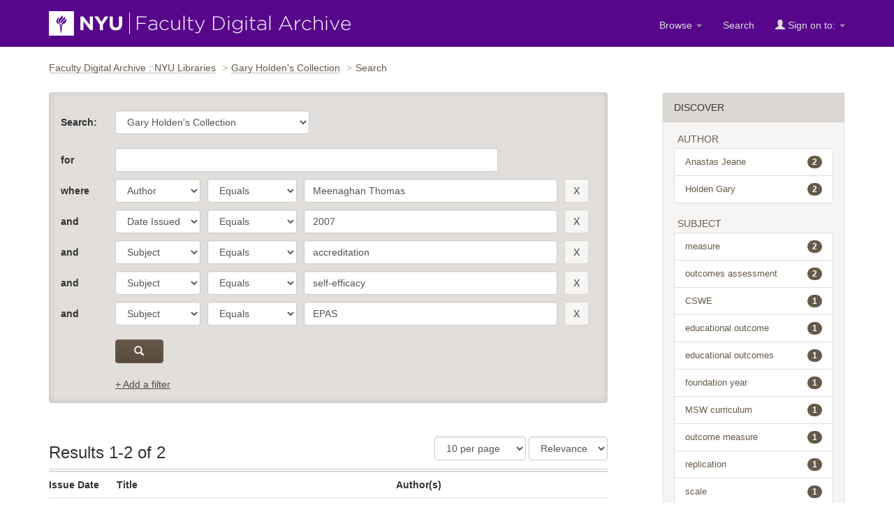

--- FILE ---
content_type: text/html;charset=UTF-8
request_url: https://archive.nyu.edu/jspui/handle/2451/23574/simple-search?query=&sort_by=score&order=desc&rpp=10&filter_field_1=author&filter_type_1=equals&filter_value_1=Meenaghan+Thomas&filter_field_2=dateIssued&filter_type_2=equals&filter_value_2=2007&filter_field_3=subject&filter_type_3=equals&filter_value_3=accreditation&filter_field_4=subject&filter_type_4=equals&filter_value_4=self-efficacy&etal=0&filtername=subject&filterquery=EPAS&filtertype=equals
body_size: 37205
content:


















<!DOCTYPE html>
<html lang="en">
    <head>
        <title>Search : Faculty Digital Archive : NYU Libraries</title>
        <meta http-equiv="Content-Type" content="text/html; charset=UTF-8" />
        <meta name="Generator" content="DSpace 5.4" />
        <meta name="viewport" content="width=device-width, initial-scale=1.0">
        <link rel="shortcut icon" href="/jspui/favicon.ico" type="image/x-icon"/>
        <link rel="stylesheet" href="/jspui/static/css/jquery-ui-1.10.3.custom/redmond/jquery-ui-1.10.3.custom.css" type="text/css" />
        <link rel="stylesheet" href="/jspui/static/css/bootstrap/bootstrap.min.css" type="text/css" />
        <link rel="stylesheet" href="/jspui/static/css/bootstrap/dspace-theme.css" type="text/css" />

        <link rel="search" type="application/opensearchdescription+xml" href="/jspui/open-search/description.xml" title="DSpace"/>

        
    <script type='text/javascript' src="/jspui/static/js/jquery/jquery-1.10.2.min.js"></script>
    <script type='text/javascript' src='/jspui/static/js/jquery/jquery-ui-1.10.3.custom.min.js'></script>
    <script type='text/javascript' src='/jspui/static/js/bootstrap/bootstrap.min.js'></script>
    <script type='text/javascript' src='/jspui/static/js/holder.js'></script>
    <script type="text/javascript" src="/jspui/utils.js"></script>
    <script type="text/javascript" src="/jspui/static/js/choice-support.js"> </script>

    
     <!-- Google tag (gtag.js) -->
<script async src="https://www.googletagmanager.com/gtag/js?id=G-CD1NCN148W"></script>
<!-- Matomo -->
<script>
  var _paq = window._paq = window._paq || [];
  /* tracker methods like "setCustomDimension" should be called before "trackPageView" */
  _paq.push(['trackPageView']);
  _paq.push(['enableLinkTracking']);
  (function() {
    var u="https://nyulib.matomo.cloud/";
    _paq.push(['setTrackerUrl', u+'matomo.php']);
    _paq.push(['setSiteId', '16']);
    var d=document, g=d.createElement('script'), s=d.getElementsByTagName('script')[0];
    g.async=true; g.src='https://cdn.matomo.cloud/nyulib.matomo.cloud/matomo.js'; s.parentNode.insertBefore(g,s);
  })();
</script>
<!-- End Matomo Code -->
<script>
  window.dataLayer = window.dataLayer || [];
  function gtag(){dataLayer.push(arguments);}
  gtag('js', new Date());

  gtag('config', 'G-CD1NCN148W');
</script>
    
        <script type="text/javascript">
	var jQ = jQuery.noConflict();
	jQ(document).ready(function() {

		jQ("#addafilter-link").click(function(e) {
      //console.log("clicked");
      e.preventDefault();
      openstate = jQ(".discovery-search-filters").is(":visible");
      if (!openstate) {
        jQ(".discovery-query").addClass("open");
        jQ(".discovery-search-filters").slideDown("fast", function() {
         // console.log("1 animation done");

        });
      } else {
        jQ(".discovery-query").removeClass("open");
        jQ(".discovery-search-filters").slideUp("fast", function() {
          //console.log("2 animation done");

        });
      }
    });
		jQ("#sort_by").change(function(){
			var direction = jQ(this).find("option:selected").attr('data-order');
			var hiddenfield = jQ(this).closest('form').find('input[name=order]');
			hiddenfield.val(direction);
			jQ(this).closest('form').trigger('submit');
		});
    jQ("#rpp_select").change(function(){
       jQ(this).closest('form').trigger('submit');
		});


		jQ( "#spellCheckQuery").click(function(){
			jQ("#query").val(jQ(this).attr('data-spell'));
			jQ("#main-query-submit").click();
		});

		

		jQ( "#filterquery" )
			.autocomplete({
				source: function( request, response ) {
					jQ.ajax({
						url: "/jspui/json/discovery/autocomplete?query=&filter_field_1=author&filter_type_1=equals&filter_value_1=Meenaghan+Thomas&filter_field_2=dateIssued&filter_type_2=equals&filter_value_2=2007&filter_field_3=subject&filter_type_3=equals&filter_value_3=accreditation&filter_field_4=subject&filter_type_4=equals&filter_value_4=self-efficacy&filter_field_5=subject&filter_type_5=equals&filter_value_5=EPAS",
						dataType: "json",
						cache: false,
						data: {
							auto_idx: jQ("#filtername").val(),
							auto_query: request.term,
							auto_sort: 'count',
							auto_type: jQ("#filtertype").val(),
							location: '2451/23574'	
						},
						success: function( data ) {
							response( jQ.map( data.autocomplete, function( item ) {
								var tmp_val = item.authorityKey;
								if (tmp_val == null || tmp_val == '')
								{
									tmp_val = item.displayedValue;
								}
								return {
									label: item.displayedValue + " (" + item.count + ")",
									value: tmp_val
								};
							}))			
						}
					})
				}
			});
	});
	function validateFilters() {
		return document.getElementById("filterquery").value.length > 0;
	}
</script>
        
    

<!-- HTML5 shim and Respond.js IE8 support of HTML5 elements and media queries -->
<!--[if lt IE 9]>
  <script src="/jspui/static/js/html5shiv.js"></script>
  <script src="/jspui/static/js/respond.min.js"></script>
<![endif]-->
  
    </head>
    
    
    <body>
<a id="skip-nav" href="#content">Skip navigation</a>
<header class="navbar navbar-inverse">    
    
            <div class="container">
                























		<div class="navbar-header">
			<button aria-label="Toggle Menu" type="button" class="navbar-toggle" data-toggle="collapse" data-target=".navbar-collapse"> <span class="icon-bar"></span> <span class="icon-bar"></span> <span class="icon-bar"></span> </button>
			<a class="navbar-brand" href="/"><img height="35" width="432" src="/jspui/image/nyu_fda_logo.png" alt="FDA" /> </a> </div>
			<nav class="collapse navbar-collapse bs-navbar-collapse" >
			<div class="nav navbar-nav navbar-right">
				<ul class="nav navbar-nav navbar-right">

					<li class="dropdown"> <a href="/jspui" class="dropdown-toggle" data-toggle="dropdown">Browse <b class="caret"></b></a>

						<ul class="dropdown-menu">
							<li><a href="/jspui/community-list">Communities<br/>
								&amp;&nbsp;Collections</a></li>
							<li class="divider"></li>
							 <li class="dropdown-header">Browse Items by:</li>
																
																
																
																												<li><a href="/jspui/browse?type=dateissued">Issue Date</a></li>
																				
																												<li><a href="/jspui/browse?type=author">Author</a></li>
																				
																												<li><a href="/jspui/browse?type=title">Title</a></li>
																				
																												<li><a href="/jspui/browse?type=subject">Subject</a></li>
																				
																		
																

						</ul>
					</li>
					<li class=""><a href="/jspui/advanced-search">Search</a></li>
				
					<li class="dropdown">
				 
						 <a href="#" class="dropdown-toggle" data-toggle="dropdown"><span class="glyphicon glyphicon-user"></span> Sign on to: <b class="caret"></b></a>
				             
						 <ul class="dropdown-menu">
							 <li><a href="/jspui/mydspace">My FDA</a></li>
							 <li><a href="/jspui/subscribe">Receive email<br/>updates</a></li>
							 <li><a href="/jspui/profile">Edit Profile</a></li>

								
						 </ul>
					 </li>
 
				</ul>

			</div>
		</nav>

            </div>

<script type="text/javascript">
  var jQ = jQuery.noConflict();
  jQ(document).ready(function() {
      jQ(".fda-tree li").each(function( index ) {
        if (jQ( this ).find( "ul" ).length ){
           jQ( this ).addClass("has-sublist");
          jQ( this ).find( "ul" ).hide();
          var ArrowElement = jQ( '<a class="arrow" href="#">+</a>');
          jQ( this ).prepend( ArrowElement );
          ArrowElement.click(function(event){
            event.preventDefault();
            openstate = jQ(this ).siblings( "ul" ).is(":visible");
            if (!openstate) {
              jQ( this ).text("-");
              jQ( this ).addClass("isOpen");
              jQ( this ).siblings( "ul" ).slideDown("fast", function(){});
            } else {
               jQ( this ).removeClass("isOpen");
              jQ( this ).siblings( "ul" ).slideUp("fast");
              jQ( this ).text("+");
            }
          });
        } 
    });
  });
  </script>
</header>
<main id="content" tabindex="-1">
<!-- <div class="container">
    <div class="alert alert-warning" role="alert">
              <p>The NYU IT team is performing scheduled maintenance on the storage device that supports the Faculty Digital Archive on Wednesday, February 19th starting at 12:30pm EST and continuing though Thursday Februaru 19th. Contents will be available for viewing during this time. However, submitters will not be able to submit or edit items until this maintenance is complete. We apologize for this inconvenience.
        </p></div>
</div> -->

<div class="container">
                



  

<ol class="breadcrumb">

  <li><a href="/jspui/">Faculty Digital Archive : NYU Libraries</a></li>

  <li><a href="/jspui/handle/2451/23574">Gary Holden's Collection</a></li>

<li>Search</li>

</ol>

</div>                





        
<div class="container">

    <div class="row">
        <div class="col-md-9">
     










































    






<div class="discovery-search-form panel panel-default">
    
	<section class="discovery-query panel-body">
    <form action="simple-search" method="get">
    	<div class="form-group-flex community-choose">
    		<div class="form-flex-item ">
        	<label for="tlocation">Search:</label></div>
         	<div class="form-flex-item community-choose">
         		<select name="location" id="tlocation" class="form-control">

									<option value="/">All of FDA</option>

                  <option value="2451/23572" >
                                	School of Social Work</option>

                  <option value="2451/23573" >
                                	School of Social Work Faculty Pages</option>

                  <option value="2451/23574" selected="selected">
                                	Gary Holden's Collection</option>
              </select></div></div>

			<div class="form-group-flex keyword-contain-group">
      		<div class="form-flex-item"><label for="query">for</label></div>
     			<div class="form-flex-item keyword-contain"><input type="text"  id="query" class="form-control" name="query" value=""/></div>

					
			</div>  

	
	

                                

		

			<div class="form-group-flex">
			<div class="form-flex-item" >
				  
				<label>where </label>  
				  
				</div>
				<div class="form-flex-item fname" >	
			    <select aria-label="parameter" id="filter_field_1" name="filter_field_1" class="form-control">
				<option value="title">Title</option><option value="author" selected="selected">Author</option><option value="subject">Subject</option><option value="dateIssued">Date Issued</option>
				</select></div>
				<div class="form-flex-item ftype" >	
				<select  aria-label="operator" id="filter_type_1" name="filter_type_1" class="form-control">
				<option value="equals" selected="selected">Equals</option><option value="contains">Contains</option><option value="notequals">Not Equals</option><option value="notcontains">Not Contains</option>
				</select></div>
				<div class="form-flex-item fvalue" >	
				<input aria-label="search term" type="text" id="filter_value_1" name="filter_value_1" value="Meenaghan Thomas"  class="form-control" /></div>
				<div class="form-flex-item fbutton" >	
				<input aria-label="remove this filter" class="btn btn-default" type="submit" id="submit_filter_remove_1" name="submit_filter_remove_1" value="X" /></div>
			
</div>
				

			<div class="form-group-flex">
			<div class="form-flex-item" >
				  
				<label>and </label> 
					  
				</div>
				<div class="form-flex-item fname" >	
			    <select aria-label="parameter" id="filter_field_2" name="filter_field_2" class="form-control">
				<option value="title">Title</option><option value="author">Author</option><option value="subject">Subject</option><option value="dateIssued" selected="selected">Date Issued</option>
				</select></div>
				<div class="form-flex-item ftype" >	
				<select  aria-label="operator" id="filter_type_2" name="filter_type_2" class="form-control">
				<option value="equals" selected="selected">Equals</option><option value="contains">Contains</option><option value="notequals">Not Equals</option><option value="notcontains">Not Contains</option>
				</select></div>
				<div class="form-flex-item fvalue" >	
				<input aria-label="search term" type="text" id="filter_value_2" name="filter_value_2" value="2007"  class="form-control" /></div>
				<div class="form-flex-item fbutton" >	
				<input aria-label="remove this filter" class="btn btn-default" type="submit" id="submit_filter_remove_2" name="submit_filter_remove_2" value="X" /></div>
			
</div>
				

			<div class="form-group-flex">
			<div class="form-flex-item" >
				  
				<label>and </label> 
					  
				</div>
				<div class="form-flex-item fname" >	
			    <select aria-label="parameter" id="filter_field_3" name="filter_field_3" class="form-control">
				<option value="title">Title</option><option value="author">Author</option><option value="subject" selected="selected">Subject</option><option value="dateIssued">Date Issued</option>
				</select></div>
				<div class="form-flex-item ftype" >	
				<select  aria-label="operator" id="filter_type_3" name="filter_type_3" class="form-control">
				<option value="equals" selected="selected">Equals</option><option value="contains">Contains</option><option value="notequals">Not Equals</option><option value="notcontains">Not Contains</option>
				</select></div>
				<div class="form-flex-item fvalue" >	
				<input aria-label="search term" type="text" id="filter_value_3" name="filter_value_3" value="accreditation"  class="form-control" /></div>
				<div class="form-flex-item fbutton" >	
				<input aria-label="remove this filter" class="btn btn-default" type="submit" id="submit_filter_remove_3" name="submit_filter_remove_3" value="X" /></div>
			
</div>
				

			<div class="form-group-flex">
			<div class="form-flex-item" >
				  
				<label>and </label> 
					  
				</div>
				<div class="form-flex-item fname" >	
			    <select aria-label="parameter" id="filter_field_4" name="filter_field_4" class="form-control">
				<option value="title">Title</option><option value="author">Author</option><option value="subject" selected="selected">Subject</option><option value="dateIssued">Date Issued</option>
				</select></div>
				<div class="form-flex-item ftype" >	
				<select  aria-label="operator" id="filter_type_4" name="filter_type_4" class="form-control">
				<option value="equals" selected="selected">Equals</option><option value="contains">Contains</option><option value="notequals">Not Equals</option><option value="notcontains">Not Contains</option>
				</select></div>
				<div class="form-flex-item fvalue" >	
				<input aria-label="search term" type="text" id="filter_value_4" name="filter_value_4" value="self-efficacy"  class="form-control" /></div>
				<div class="form-flex-item fbutton" >	
				<input aria-label="remove this filter" class="btn btn-default" type="submit" id="submit_filter_remove_4" name="submit_filter_remove_4" value="X" /></div>
			
</div>
				

			<div class="form-group-flex">
			<div class="form-flex-item" >
				  
				<label>and </label> 
					  
				</div>
				<div class="form-flex-item fname" >	
			    <select aria-label="parameter" id="filter_field_5" name="filter_field_5" class="form-control">
				<option value="title">Title</option><option value="author">Author</option><option value="subject" selected="selected">Subject</option><option value="dateIssued">Date Issued</option>
				</select></div>
				<div class="form-flex-item ftype" >	
				<select  aria-label="operator" id="filter_type_5" name="filter_type_5" class="form-control">
				<option value="equals" selected="selected">Equals</option><option value="contains">Contains</option><option value="notequals">Not Equals</option><option value="notcontains">Not Contains</option>
				</select></div>
				<div class="form-flex-item fvalue" >	
				<input aria-label="search term" type="text" id="filter_value_5" name="filter_value_5" value="EPAS"  class="form-control" /></div>
				<div class="form-flex-item fbutton" >	
				<input aria-label="remove this filter" class="btn btn-default" type="submit" id="submit_filter_remove_5" name="submit_filter_remove_5" value="X" /></div>
			
</div>
				    
	


  	<div class="submit-contain">
      			<button id="main-query-submit" aria-label="submit" type="submit" class="btn btn-primary"><span class="glyphicon glyphicon-search"></span></button>
						<input type="hidden" value="10" name="rpp" />
						<input type="hidden" value="score" name="sort_by" />
						<input type="hidden" value="desc" name="order" />
		</div>

					

		</form>



		<a id="addafilter-link" class="interface-link" href="#">+ Add a filter</a>
		</section>

		<div class="discovery-search-filters panel-body">
			<form action="simple-search" method="get">
				<div class="form-group-flex filter-group">
			  	<div class="form-flex-item flabel">
            <label>Where</label>
        	</div>
        	<div class="form-flex-item fname">
						<input type="hidden" value="2451&#x2F;23574" name="location" />
						<input type="hidden" value="" name="query" />
		
				  <input type="hidden" id="filter_field_1" name="filter_field_1" value="author" />
					<input type="hidden" id="filter_type_1" name="filter_type_1" value="equals" />
					<input type="hidden" id="filter_value_1" name="filter_value_1" value="Meenaghan&#x20;Thomas" />
					
				  <input type="hidden" id="filter_field_2" name="filter_field_2" value="dateIssued" />
					<input type="hidden" id="filter_type_2" name="filter_type_2" value="equals" />
					<input type="hidden" id="filter_value_2" name="filter_value_2" value="2007" />
					
				  <input type="hidden" id="filter_field_3" name="filter_field_3" value="subject" />
					<input type="hidden" id="filter_type_3" name="filter_type_3" value="equals" />
					<input type="hidden" id="filter_value_3" name="filter_value_3" value="accreditation" />
					
				  <input type="hidden" id="filter_field_4" name="filter_field_4" value="subject" />
					<input type="hidden" id="filter_type_4" name="filter_type_4" value="equals" />
					<input type="hidden" id="filter_value_4" name="filter_value_4" value="self-efficacy" />
					
				  <input type="hidden" id="filter_field_5" name="filter_field_5" value="subject" />
					<input type="hidden" id="filter_type_5" name="filter_type_5" value="equals" />
					<input type="hidden" id="filter_value_5" name="filter_value_5" value="EPAS" />
					
		<select aria-label="parameter" id="filtername" name="filtername" class="form-control fname">
		<option value="title">Title</option><option value="author">Author</option><option value="subject">Subject</option><option value="dateIssued">Date Issued</option>
		</select> 
		</div>
    <div class="form-flex-item  ftype">
			<select aria-label="operator" id="filtertype" name="filtertype" class="form-control ftype">
		<option value="equals">Equals</option><option value="contains">Contains</option><option value="notequals">Not Equals</option><option value="notcontains">Not Contains</option>
		</select>
		</div>
    <div class="form-flex-item fvalue">
		<input aria-label="search terms" type="text" id="filterquery" name="filterquery" class="form-control" 	required="required" />
		<input type="hidden" value="10" name="rpp" />
		<input type="hidden" value="score" name="sort_by" />
		<input type="hidden" value="desc" name="order" /></div>
		 <div class="form-flex-item fbutton">
		<input class="btn btn-default" type="submit" value="Add" onclick="return validateFilters()" />
		</div></div>
		</form>
</div> <!-- end panel body -->
	  

        
   
</div>   <!-- end discovery search panel -->



 <div class="discovery-results-header">

    
	<h1 class="resultsnum">Results 1-2 of 2</h1>
<!-- give a content to the div -->
	

 <div class="discovery-pagination-controls">


   <form action="simple-search" method="get" id="results-sorting">
   <input type="hidden" value="2451&#x2F;23574" name="location" />
   <input type="hidden" value="" name="query" />
	
				    <input type="hidden" id="filter_field_1" name="filter_field_1" value="author" />
					<input type="hidden" id="filter_type_1" name="filter_type_1" value="equals" />
					<input type="hidden" id="filter_value_1" name="filter_value_1" value="Meenaghan&#x20;Thomas" />
					
				    <input type="hidden" id="filter_field_2" name="filter_field_2" value="dateIssued" />
					<input type="hidden" id="filter_type_2" name="filter_type_2" value="equals" />
					<input type="hidden" id="filter_value_2" name="filter_value_2" value="2007" />
					
				    <input type="hidden" id="filter_field_3" name="filter_field_3" value="subject" />
					<input type="hidden" id="filter_type_3" name="filter_type_3" value="equals" />
					<input type="hidden" id="filter_value_3" name="filter_value_3" value="accreditation" />
					
				    <input type="hidden" id="filter_field_4" name="filter_field_4" value="subject" />
					<input type="hidden" id="filter_type_4" name="filter_type_4" value="equals" />
					<input type="hidden" id="filter_value_4" name="filter_value_4" value="self-efficacy" />
					
				    <input type="hidden" id="filter_field_5" name="filter_field_5" value="subject" />
					<input type="hidden" id="filter_type_5" name="filter_type_5" value="equals" />
					<input type="hidden" id="filter_value_5" name="filter_value_5" value="EPAS" />
						
		
           <select name="rpp" class="form-control" id="rpp_select" aria-label="Results Per Page">

                   <option value="5" >5 per page</option>

                   <option value="10" selected="selected">10 per page</option>

                   <option value="15" >15 per page</option>

                   <option value="20" >20 per page</option>

                   <option value="25" >25 per page</option>

                   <option value="30" >30 per page</option>

                   <option value="35" >35 per page</option>

                   <option value="40" >40 per page</option>

                   <option value="45" >45 per page</option>

                   <option value="50" >50 per page</option>

                   <option value="55" >55 per page</option>

                   <option value="60" >60 per page</option>

                   <option value="65" >65 per page</option>

                   <option value="70" >70 per page</option>

                   <option value="75" >75 per page</option>

                   <option value="80" >80 per page</option>

                   <option value="85" >85 per page</option>

                   <option value="90" >90 per page</option>

                   <option value="95" >95 per page</option>

                   <option value="100" >100 per page</option>

           </select> 
          

            <!--   <label for="sort_by">   sorted by Sort items by</label> -->
         
							<select name="sort_by" id="sort_by" class="form-control" aria-label="Sorting">
							       
									<option value="score">Relevance</option>
								    
									<option data-order="ASC" value="dc.title_sort" >Title A-Z</option>
									<option data-order="DESC" value="dc.title_sort" >Title Z-A</option>
 									<option data-order="DESC" value="dc.date.issued_dt"   >Newest</option>
 									<option data-order="ASC" value="dc.date.issued_dt" >Oldest</option>
							</select>

          <input type="hidden" value="desc" name="order" />
       
           <input style="display:none" class="btn btn-default" type="submit" name="submit_search" value="Update" />


</form>
   </div></div>



 
<div class="discovery-result-results">

	




    <div class="item-results">
    
    
      <table  class="table" >
<tr>
<th id="t1" class="oddRowEvenCol">Issue Date</th><th id="t2" class="oddRowOddCol">Title</th><th id="t3" class="oddRowEvenCol">Author(s)</th></tr><tr><td headers="t1" class="evenRowEvenCol" >2-Oct-2007</td><td headers="t2" class="evenRowOddCol" ><a href="/jspui/handle/2451/23587">Student&#x20;self-efficacy&#x20;as&#x20;an&#x20;outcome&#x20;of&#x20;social&#x20;work&#x20;education</a></td><td headers="t3" class="evenRowEvenCol" ><em><a href="/jspui/browse?type=author&amp;value=Holden+Gary">Holden&#x20;Gary</a>; <a href="/jspui/browse?type=author&amp;value=Anastas+Jeane">Anastas&#x20;Jeane</a>; <a href="/jspui/browse?type=author&amp;value=Meenaghan+Thomas">Meenaghan&#x20;Thomas</a></em></td><tr><td headers="t1" class="oddRowEvenCol" >2-Oct-2007</td><td headers="t2" class="oddRowOddCol" ><a href="/jspui/handle/2451/23590">Foundation&#x20;Practice&#x20;Self-Efficacy&#x20;scale&#x20;(FPSE)</a></td><td headers="t3" class="oddRowEvenCol" ><em><a href="/jspui/browse?type=author&amp;value=Holden+Gary">Holden&#x20;Gary</a>; <a href="/jspui/browse?type=author&amp;value=Anastas+Jeane">Anastas&#x20;Jeane</a>; <a href="/jspui/browse?type=author&amp;value=Meenaghan+Thomas">Meenaghan&#x20;Thomas</a></em></td></table>

    
    </div>

</div>
   


<div class="discovery-result-pagination row container">

    


<!-- give a content to the div -->
</div>















            

	</div>
	<div class="col-md-3">
<aside class="sidebar">

<div class="panel">
<div class="panel-heading">Discover</div>
<div id="facets" class="facetBox panel-body">

<div id="facet_author" class="facets">
	    <span class="facetName">Author</span>
	    <ul class="list-group"><li class="list-group-item"><a href="/jspui/handle/2451/23574/simple-search?query=&amp;sort_by=score&amp;order=desc&amp;rpp=10&amp;filter_field_1=author&amp;filter_type_1=equals&amp;filter_value_1=Meenaghan+Thomas&amp;filter_field_2=dateIssued&amp;filter_type_2=equals&amp;filter_value_2=2007&amp;filter_field_3=subject&amp;filter_type_3=equals&amp;filter_value_3=accreditation&amp;filter_field_4=subject&amp;filter_type_4=equals&amp;filter_value_4=self-efficacy&amp;filter_field_5=subject&amp;filter_type_5=equals&amp;filter_value_5=EPAS&amp;etal=0&amp;filtername=author&amp;filterquery=Anastas%2520Jeane&amp;filtertype=equals"
                title="Filter by Anastas%20Jeane">
                <span class="badge">2</span> 
                Anastas Jeane</a></li><li class="list-group-item"><a href="/jspui/handle/2451/23574/simple-search?query=&amp;sort_by=score&amp;order=desc&amp;rpp=10&amp;filter_field_1=author&amp;filter_type_1=equals&amp;filter_value_1=Meenaghan+Thomas&amp;filter_field_2=dateIssued&amp;filter_type_2=equals&amp;filter_value_2=2007&amp;filter_field_3=subject&amp;filter_type_3=equals&amp;filter_value_3=accreditation&amp;filter_field_4=subject&amp;filter_type_4=equals&amp;filter_value_4=self-efficacy&amp;filter_field_5=subject&amp;filter_type_5=equals&amp;filter_value_5=EPAS&amp;etal=0&amp;filtername=author&amp;filterquery=Holden%2520Gary&amp;filtertype=equals"
                title="Filter by Holden%20Gary">
                <span class="badge">2</span> 
                Holden Gary</a></li></ul></div><div id="facet_subject" class="facets">
	    <span class="facetName">Subject</span>
	    <ul class="list-group"><li class="list-group-item"><a href="/jspui/handle/2451/23574/simple-search?query=&amp;sort_by=score&amp;order=desc&amp;rpp=10&amp;filter_field_1=author&amp;filter_type_1=equals&amp;filter_value_1=Meenaghan+Thomas&amp;filter_field_2=dateIssued&amp;filter_type_2=equals&amp;filter_value_2=2007&amp;filter_field_3=subject&amp;filter_type_3=equals&amp;filter_value_3=accreditation&amp;filter_field_4=subject&amp;filter_type_4=equals&amp;filter_value_4=self-efficacy&amp;filter_field_5=subject&amp;filter_type_5=equals&amp;filter_value_5=EPAS&amp;etal=0&amp;filtername=subject&amp;filterquery=measure&amp;filtertype=equals"
                title="Filter by measure">
                <span class="badge">2</span> 
                measure</a></li><li class="list-group-item"><a href="/jspui/handle/2451/23574/simple-search?query=&amp;sort_by=score&amp;order=desc&amp;rpp=10&amp;filter_field_1=author&amp;filter_type_1=equals&amp;filter_value_1=Meenaghan+Thomas&amp;filter_field_2=dateIssued&amp;filter_type_2=equals&amp;filter_value_2=2007&amp;filter_field_3=subject&amp;filter_type_3=equals&amp;filter_value_3=accreditation&amp;filter_field_4=subject&amp;filter_type_4=equals&amp;filter_value_4=self-efficacy&amp;filter_field_5=subject&amp;filter_type_5=equals&amp;filter_value_5=EPAS&amp;etal=0&amp;filtername=subject&amp;filterquery=outcomes%2520assessment&amp;filtertype=equals"
                title="Filter by outcomes%20assessment">
                <span class="badge">2</span> 
                outcomes assessment</a></li><li class="list-group-item"><a href="/jspui/handle/2451/23574/simple-search?query=&amp;sort_by=score&amp;order=desc&amp;rpp=10&amp;filter_field_1=author&amp;filter_type_1=equals&amp;filter_value_1=Meenaghan+Thomas&amp;filter_field_2=dateIssued&amp;filter_type_2=equals&amp;filter_value_2=2007&amp;filter_field_3=subject&amp;filter_type_3=equals&amp;filter_value_3=accreditation&amp;filter_field_4=subject&amp;filter_type_4=equals&amp;filter_value_4=self-efficacy&amp;filter_field_5=subject&amp;filter_type_5=equals&amp;filter_value_5=EPAS&amp;etal=0&amp;filtername=subject&amp;filterquery=CSWE&amp;filtertype=equals"
                title="Filter by CSWE">
                <span class="badge">1</span> 
                CSWE</a></li><li class="list-group-item"><a href="/jspui/handle/2451/23574/simple-search?query=&amp;sort_by=score&amp;order=desc&amp;rpp=10&amp;filter_field_1=author&amp;filter_type_1=equals&amp;filter_value_1=Meenaghan+Thomas&amp;filter_field_2=dateIssued&amp;filter_type_2=equals&amp;filter_value_2=2007&amp;filter_field_3=subject&amp;filter_type_3=equals&amp;filter_value_3=accreditation&amp;filter_field_4=subject&amp;filter_type_4=equals&amp;filter_value_4=self-efficacy&amp;filter_field_5=subject&amp;filter_type_5=equals&amp;filter_value_5=EPAS&amp;etal=0&amp;filtername=subject&amp;filterquery=educational%2520outcome&amp;filtertype=equals"
                title="Filter by educational%20outcome">
                <span class="badge">1</span> 
                educational outcome</a></li><li class="list-group-item"><a href="/jspui/handle/2451/23574/simple-search?query=&amp;sort_by=score&amp;order=desc&amp;rpp=10&amp;filter_field_1=author&amp;filter_type_1=equals&amp;filter_value_1=Meenaghan+Thomas&amp;filter_field_2=dateIssued&amp;filter_type_2=equals&amp;filter_value_2=2007&amp;filter_field_3=subject&amp;filter_type_3=equals&amp;filter_value_3=accreditation&amp;filter_field_4=subject&amp;filter_type_4=equals&amp;filter_value_4=self-efficacy&amp;filter_field_5=subject&amp;filter_type_5=equals&amp;filter_value_5=EPAS&amp;etal=0&amp;filtername=subject&amp;filterquery=educational%2520outcomes&amp;filtertype=equals"
                title="Filter by educational%20outcomes">
                <span class="badge">1</span> 
                educational outcomes</a></li><li class="list-group-item"><a href="/jspui/handle/2451/23574/simple-search?query=&amp;sort_by=score&amp;order=desc&amp;rpp=10&amp;filter_field_1=author&amp;filter_type_1=equals&amp;filter_value_1=Meenaghan+Thomas&amp;filter_field_2=dateIssued&amp;filter_type_2=equals&amp;filter_value_2=2007&amp;filter_field_3=subject&amp;filter_type_3=equals&amp;filter_value_3=accreditation&amp;filter_field_4=subject&amp;filter_type_4=equals&amp;filter_value_4=self-efficacy&amp;filter_field_5=subject&amp;filter_type_5=equals&amp;filter_value_5=EPAS&amp;etal=0&amp;filtername=subject&amp;filterquery=foundation%2520year&amp;filtertype=equals"
                title="Filter by foundation%20year">
                <span class="badge">1</span> 
                foundation year</a></li><li class="list-group-item"><a href="/jspui/handle/2451/23574/simple-search?query=&amp;sort_by=score&amp;order=desc&amp;rpp=10&amp;filter_field_1=author&amp;filter_type_1=equals&amp;filter_value_1=Meenaghan+Thomas&amp;filter_field_2=dateIssued&amp;filter_type_2=equals&amp;filter_value_2=2007&amp;filter_field_3=subject&amp;filter_type_3=equals&amp;filter_value_3=accreditation&amp;filter_field_4=subject&amp;filter_type_4=equals&amp;filter_value_4=self-efficacy&amp;filter_field_5=subject&amp;filter_type_5=equals&amp;filter_value_5=EPAS&amp;etal=0&amp;filtername=subject&amp;filterquery=MSW%2520curriculum&amp;filtertype=equals"
                title="Filter by MSW%20curriculum">
                <span class="badge">1</span> 
                MSW curriculum</a></li><li class="list-group-item"><a href="/jspui/handle/2451/23574/simple-search?query=&amp;sort_by=score&amp;order=desc&amp;rpp=10&amp;filter_field_1=author&amp;filter_type_1=equals&amp;filter_value_1=Meenaghan+Thomas&amp;filter_field_2=dateIssued&amp;filter_type_2=equals&amp;filter_value_2=2007&amp;filter_field_3=subject&amp;filter_type_3=equals&amp;filter_value_3=accreditation&amp;filter_field_4=subject&amp;filter_type_4=equals&amp;filter_value_4=self-efficacy&amp;filter_field_5=subject&amp;filter_type_5=equals&amp;filter_value_5=EPAS&amp;etal=0&amp;filtername=subject&amp;filterquery=outcome%2520measure&amp;filtertype=equals"
                title="Filter by outcome%20measure">
                <span class="badge">1</span> 
                outcome measure</a></li><li class="list-group-item"><a href="/jspui/handle/2451/23574/simple-search?query=&amp;sort_by=score&amp;order=desc&amp;rpp=10&amp;filter_field_1=author&amp;filter_type_1=equals&amp;filter_value_1=Meenaghan+Thomas&amp;filter_field_2=dateIssued&amp;filter_type_2=equals&amp;filter_value_2=2007&amp;filter_field_3=subject&amp;filter_type_3=equals&amp;filter_value_3=accreditation&amp;filter_field_4=subject&amp;filter_type_4=equals&amp;filter_value_4=self-efficacy&amp;filter_field_5=subject&amp;filter_type_5=equals&amp;filter_value_5=EPAS&amp;etal=0&amp;filtername=subject&amp;filterquery=replication&amp;filtertype=equals"
                title="Filter by replication">
                <span class="badge">1</span> 
                replication</a></li><li class="list-group-item"><a href="/jspui/handle/2451/23574/simple-search?query=&amp;sort_by=score&amp;order=desc&amp;rpp=10&amp;filter_field_1=author&amp;filter_type_1=equals&amp;filter_value_1=Meenaghan+Thomas&amp;filter_field_2=dateIssued&amp;filter_type_2=equals&amp;filter_value_2=2007&amp;filter_field_3=subject&amp;filter_type_3=equals&amp;filter_value_3=accreditation&amp;filter_field_4=subject&amp;filter_type_4=equals&amp;filter_value_4=self-efficacy&amp;filter_field_5=subject&amp;filter_type_5=equals&amp;filter_value_5=EPAS&amp;etal=0&amp;filtername=subject&amp;filterquery=scale&amp;filtertype=equals"
                title="Filter by scale">
                <span class="badge">1</span> 
                scale</a></li><li class="list-group-item list-group-nextlink">
	        
            
            <a href="/jspui/handle/2451/23574/simple-search?query=&amp;sort_by=score&amp;order=desc&amp;rpp=10&amp;filter_field_1=author&amp;filter_type_1=equals&amp;filter_value_1=Meenaghan+Thomas&amp;filter_field_2=dateIssued&amp;filter_type_2=equals&amp;filter_value_2=2007&amp;filter_field_3=subject&amp;filter_type_3=equals&amp;filter_value_3=accreditation&amp;filter_field_4=subject&amp;filter_type_4=equals&amp;filter_value_4=self-efficacy&amp;filter_field_5=subject&amp;filter_type_5=equals&amp;filter_value_5=EPAS&amp;etal=0&amp;subject_page=1"><span class="pull-right">next ></span></a>
            </li></ul></div>
	</div>
</div>

</aside>
</div>
    </div>       

</div>
</main>
            
<footer class="navbar navbar-inverse">
    <div class="footer-holder container">
    <div class="f-1"><a href="/about">About the Archive</a> | <a target="_blank" href="/help">Help</a> | <a href="/contact">Contact</a> | <a href="/about#rights">Rights</a> | <a href="https://www.nyu.edu/footer/accessibility.html" class="ext" target="_blank">Accessibility <span class="glyphicon glyphicon-new-window"></span></a></div>
    <div class="f-2">Powered by <a target="_blank" href="http://dlib.nyu.edu/dlts">NYU DLTS</a> and <a target="_blank" href="http://www.dspace.org">DSpace</a> </div>
    </div>
</footer>

    </body>
</html>

